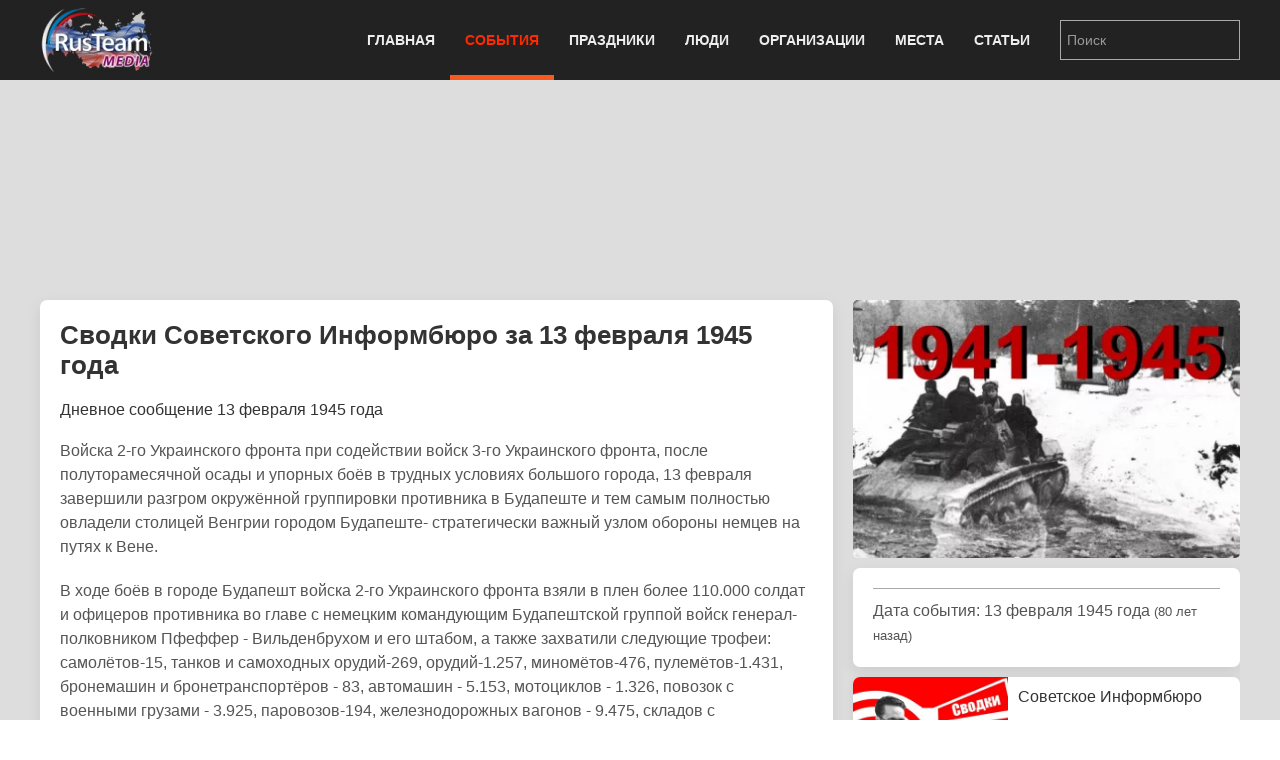

--- FILE ---
content_type: text/html; charset=utf-8
request_url: https://rus.team/events/svodki-sovetskogo-informbyuro-za-13-fevralya-1945-goda
body_size: 10110
content:
<!DOCTYPE html>
<html lang="ru-ru" dir="ltr" vocab="http://schema.org/">
    <head>
        <meta http-equiv="X-UA-Compatible" content="IE=edge">
        <meta name="viewport" content="width=device-width, initial-scale=1">
        <link rel="shortcut icon" href="/images/favicon.png">
        <link rel="apple-touch-icon-precomposed" href="/images/apple-touch-icon.png">
        <meta charset="utf-8" />
	<base href="https://rus.team/events/svodki-sovetskogo-informbyuro-za-13-fevralya-1945-goda" />
	<meta name="keywords" content="Армия, Война, Великая Отечественная война, pubdate 28.02.2022" />
	<meta name="rights" content="Information Agency Rusteam" />
	<meta name="og:type" content="article" />
	<meta name="og:title" content="Сводки Советского Информбюро за 13 февраля 1945 года - Знаменательное событие" />
	<meta name="og:description" content="Войска 2-го Украинского фронта при содействии войск 3-го Украинского фронта, после полуторамесячной осады и упорных боёв в трудных условиях большого города, 13 февраля завершили разгром окружённой группировки противника в Будапеште и тем самым полностью овладели столицей Венгрии - стратегически важный узлом обороны немцев на путях к Вене." />
	<meta name="og:image" content="/images/article/27539/avatar.webp?actual=1645982924" />
	<meta name="og:url" content="https://rus.team/events/svodki-sovetskogo-informbyuro-za-13-fevralya-1945-goda" />
	<meta name="article:published_time" content="2022-02-27MSK23:28:44+3:00" />
	<meta name="description" content="Войска 2-го Украинского фронта при содействии войск 3-го Украинского фронта, после полуторамесячной осады и упорных боёв в трудных условиях большого города, 13 февраля завершили разгром окру" />
	<meta name="generator" content="Russian Information Agency Ruspekh" />
	<title>Сводки Советского Информбюро за 13 февраля 1945 года - Знаменательное событие</title>
	<link href="https://rus.team/events/svodki-sovetskogo-informbyuro-za-13-fevralya-1945-goda" rel="canonical" />
	<link href="/templates/yootheme/favicon.ico" rel="shortcut icon" type="image/vnd.microsoft.icon" />
	<link href="/templates/yootheme/css/theme.9.css?v=1746471558" rel="stylesheet" id="theme-style-css" />
	<link href="/templates/yootheme/css/theme.update.css?v=1.21.7" rel="stylesheet" id="theme-style-update-css" />
	<script src="/templates/yootheme/cache/scripts-fc1c20c2.js?v=1.21.7"></script>
	<script>
document.addEventListener('DOMContentLoaded', function() {
Array.prototype.slice.call(document.querySelectorAll('a span[id^="cloak"]')).forEach(function(span) {
    span.innerText = span.textContent;
});
});
	</script>

        <script src="https://cdn.adfinity.pro/code/rus.team/adfinity.js" async></script>
		<!-- Yandex.RTB -->
		<script>window.yaContextCb=window.yaContextCb||[]</script>
		<script src="https://yandex.ru/ads/system/context.js" async></script>
    </head>
    <body class="">

        
        
        <div class="tm-page">

                        
<div class="tm-header-mobile uk-hidden@m">


    <div class="uk-navbar-container">
        <nav uk-navbar>

                        <div class="uk-navbar-left">

                
                                <a class="uk-navbar-toggle" href="#tm-mobile" aria-label="Open menu" uk-toggle>
                    <div uk-navbar-toggle-icon></div>
                                    </a>
                
                
            </div>
            
                        <div class="uk-navbar-center">
                <a class="uk-navbar-item uk-logo" href="https://rus.team">
                    <img alt="РИА РусТим" src="/templates/yootheme/cache/logo-013bf271.webp" srcset="/templates/yootheme/cache/logo-013bf271.webp 113w, /templates/yootheme/cache/logo-5fd8c1ea.webp 150w" sizes="(min-width: 113px) 113px" data-width="113" data-height="75">                </a>
            </div>
            
            
        </nav>
    </div>

    

<div id="tm-mobile" uk-offcanvas mode="slide" overlay>
    <div class="uk-offcanvas-bar">

        <button class="uk-offcanvas-close" type="button" uk-close></button>

        
            
<div class="uk-child-width-1-1" uk-grid>    <div>
<div class="uk-panel" id="module-0">

    
    
<ul class="uk-nav uk-nav-default">
    
	<li class="uk-parent"><a href="/">Главная</a>
	<ul class="uk-nav-sub">

		<li><a href="/calendar">Календарь</a></li></ul></li>
	<li class="uk-active uk-parent"><a href="/events">События</a>
	<ul class="uk-nav-sub">

		<li><a href="/events/den-rozhdeniya">День рождения</a></li>
		<li><a href="/events/den-pamyati">День памяти</a></li></ul></li>
	<li><a href="/holidays">Праздники</a></li>
	<li><a href="/people">Люди</a></li>
	<li><a href="/firms">Организации</a></li>
	<li><a href="/landmarks">Места</a></li>
	<li><a href="/articles">Статьи</a></li></ul>

</div>
</div>    <div>
<div class="uk-panel" id="module-94">

    
    
<div class="uk-panel custom" ><form id="search" class="uk-search uk-search-default" action="/search" method="post"><input class="uk-search-input" name="searchword" type="search" placeholder="Поиск" /></form></div>

</div>
</div></div>

            
    </div>
</div>

</div>


<div class="tm-header uk-visible@m" uk-header>



    
        <div class="uk-navbar-container">

            <div class="uk-container">
                <nav class="uk-navbar" uk-navbar="{&quot;align&quot;:&quot;left&quot;,&quot;boundary&quot;:&quot;!.uk-navbar-container&quot;}">

                                        <div class="uk-navbar-left">

                                                    
<a href="https://rus.team" class="uk-navbar-item uk-logo">
    <img alt="РИА РусТим" src="/templates/yootheme/cache/logo-013bf271.webp" srcset="/templates/yootheme/cache/logo-013bf271.webp 113w, /templates/yootheme/cache/logo-5fd8c1ea.webp 150w" sizes="(min-width: 113px) 113px" data-width="113" data-height="75"></a>
                        
                        
                    </div>
                    
                    
                                        <div class="uk-navbar-right">

                                                    
<ul class="uk-navbar-nav">
    
	<li class="uk-parent"><a href="/">Главная</a>
	<div class="uk-navbar-dropdown"><div class="uk-navbar-dropdown-grid uk-child-width-1-1" uk-grid><div><ul class="uk-nav uk-navbar-dropdown-nav">

		<li><a href="/calendar">Календарь</a></li></ul></div></div></div></li>
	<li class="uk-active uk-parent"><a href="/events">События</a>
	<div class="uk-navbar-dropdown"><div class="uk-navbar-dropdown-grid uk-child-width-1-1" uk-grid><div><ul class="uk-nav uk-navbar-dropdown-nav">

		<li><a href="/events/den-rozhdeniya">День рождения</a></li>
		<li><a href="/events/den-pamyati">День памяти</a></li></ul></div></div></div></li>
	<li><a href="/holidays">Праздники</a></li>
	<li><a href="/people">Люди</a></li>
	<li><a href="/firms">Организации</a></li>
	<li><a href="/landmarks">Места</a></li>
	<li><a href="/articles">Статьи</a></li></ul>

                        
                        
<div class="uk-navbar-item" id="module-92">

    
    
<div class="uk-panel custom" ><form id="search" class="uk-search uk-search-default" action="/search" method="post"><input class="uk-search-input" name="searchword" type="search" placeholder="Поиск" /></form></div>

</div>


                    </div>
                    
                </nav>
            </div>

        </div>

    




</div>
            
            

            
            <div id="tm-main"  class="tm-main uk-section uk-section-default" uk-height-viewport="expand: true">
                <div class="uk-container">

                    
                            
            
            <div id="system-message-container" data-messages="[]">
</div>

            <!--no cash-->
    <div class='adfinity_block_10148 uk-margin-bottom' style="height: 150px"></div>
	<!-- Yandex.RTB R-A-705160-6
	<div class="uk-margin-bottom" id="yandex_rtb_R-A-705160-6" style="height: 150px"></div>
	<script>
        window.yaContextCb.push(()=>{
    	  Ya.Context.AdvManager.render({
    		renderTo: 'yandex_rtb_R-A-705160-6',
    		blockId: 'R-A-705160-6'
    	  })
    	})
    </script>-->



<div class="uk-flex uk-flex-between">
	</div>


<div class="uk-grid-medium" uk-grid>
    <div class="uk-width-2-3@s">
		<div class="uk-width-1-1 uk-hidden@s">
		
<!-- new gallery -->
<div class="uk-width-1-1 uk-inline uk-transition-toggle" tabindex="0">
	<div uk-lightbox>
					<a href="/images/article/27539/2019-02-14-134_53180-1_583541.webp" title="Сводки Советского Информбюро за 13 февраля 1945 года Великой Отечественной войны" data-caption="Сводки Советского Информбюро за 13 февраля 1945 года Великой Отечественной войны" data-alt="Сводки Советского Информбюро за 13 февраля 1945 года Великой Отечественной войны">
			<img class="uk-transition-scale-up uk-transition-opaque uk-border-rounded" src="/images/article/27539/avatar.webp?actual=1645982924" width="390" height="260" alt="Сводки Советского Информбюро за 13 февраля 1945 года Великой Отечественной войны">
		</a>						
							<a class="uk-hidden" href="/images/article/27539/2019-02-14-134_53180-2_609608.webp"></a>
				</div>
	</div>					
<!-- end new gallery -->		</div>
        <div class="uk-card uk-card-default uk-card-small uk-card-body">
			<h1>Сводки Советского Информбюро за 13 февраля 1945 года</h1>
			<div>
				<h3 class="uk-h5">Дневное сообщение 13 февраля 1945 года</h3>

<p>Войска 2-го Украинского фронта при содействии войск 3-го Украинского фронта, после полуторамесячной осады и упорных боёв в трудных условиях большого города, 13 февраля завершили разгром окружённой группировки противника в Будапеште и тем самым полностью овладели столицей Венгрии городом Будапеште- стратегически важный узлом обороны немцев на путях к Вене.</p>

<p>В ходе боёв в городе Будапешт войска 2-го Украинского фронта взяли в плен более 110.000 солдат и офицеров противника во главе с немецким командующим Будапештской группой войск генерал-полковником Пфеффер - Вильденбрухом и его штабом, а также захватили следующие трофеи: самолётов-15, танков и самоходных орудий-269, орудий-1.257, миномётов-476, пулемётов-1.431, бронемашин и бронетранспортёров - 83, автомашин - 5.153, мотоциклов - 1.326, повозок с военными грузами - 3.925, паровозов-194, железнодорожных вагонов - 9.475, складов с боеприпасами, вооружением и продовольствием - 46. Уничтожено более 49.000 солдат и офицеров противника.</p>

<p>В течение 13 февраля севернее и северо-западнее города Быдгощ (Бромберг) наши войска, продолжая наступление, с боями заняли более 40 населённых пунктов, среди которых крупные населённые пункты Мукш, Клайн Бислав, Гросс Мендромирц, Шлагентин, Герсдорф, Камин, Грунау.</p>

<p>В Шнайдемюле и Познани продолжались бои по уничтожению окружённых гарнизонов противника.</p>

<p>Северо-западнее города Лигниц наши войска, развивая наступление, с боями заняли в немецкой Силезии более 150 населённых пунктов, в том числе город Бейтен и крупные населённые пункты Гроссенборау, Рюккерсдорф, Ионсдорф, Нойхаммер, Лоренцдорф. Наши войска окружили гарнизон противника в городе Глогау и вели бои по его уничтожению. За 12 февраля в этом районе наши войска захватили на аэродромах 345 немецких самолётов и 200 авиационных моторов, а также взяли в плен более 700 немецких солдат и офицеров.</p>

<p>На других участках фронта - поиски разведчиков и в ряде пунктов бои местного значения.</p>

<p>За 12 февраля на всех фронтах подбито и уничтожено 70 немецких танков. В воздушных боях и огнём зенитной артиллерии сбито 12 самолётов противника.</p>

<p>Сегодня войска 2-го Украинского фронта при содействии войск 3-го Украинского фронта завершили ликвидацию окружённой в Будапеште группировки противника и полностью очистили венгерскую столицу от немецких захватчиков. Битва за Будапешт закончилась новой славной победой Красной Армии.</p>

<p>Полтора месяца тому назад, 29 декабря 1944 года, Советское командование, желая избежать напрасного кровопролития, избавить мирное население от страданий и жертв, предотвратить разрушение венгерской столицы, направило командованию и всему офицерскому составу окруженных в районе Будапешта немецких войск парламентёров с ультиматумам о капитуляций. Гитлеровские провокаторы и бандиты убили советских парламентеров. С этого момента наши войска развернули планомерные операции по ликвидации вражеской группировки. Немецкое командование, пытаясь прийти на помощь своим окружённым войскам, сосредоточило северо-западнее Будапешта крупные силы танков и пехоты и бросило их в бой. Перед наступлением всем солдатам был объявлен приказ Гитлера следующего содержания: «Вас будет поддерживать много тяжёлой артиллерии и самолётов. Вы должны сделать все, чтобы освободить дивизии, окруженные в Будапеште. Операциями руководить буду я сам». Известно, что это немецкое наступление позорно провалилось. Не добившись никаких результатов, немцы перегруппировали свои силы и изменили направление удара. Они предприняли атаки на столицу из района юго-западнее Будапешта. Однако и здесь все попытки гитлеровцев прорваться в Будапешт потерпели крах. Советские части отразили атаки противника и нанесли ему огромные потери. В бесплодных попытках прорваться к Будапешту немцы потеряли сотни танков и несколько десятков тысяч своих солдат и офицеров. Советские войска, ведя упорные бои, всё теснее сжимали кольцо вокруг окружённой в городе группировки противника. Немцы оказывает яростное сопротивление. Они установили в домах орудия и пулемёты, взорвали многие здания, устроили завалы и баррикады, на улицах расставили десятки тысяч мин. Немецкие офицеры расстреливали солдат, которые говорили, что положение будапештского гарнизона безнадежно. Все эти свирепые меры не спасли противника от разгрома. Советские воины, испытанные мастера уличного боя, ликвидировали окружённую группировку немцев. За время полуторамесячной осады и упорных боёв в Будапеште взято в плен более 110 тысяч солдат и офицеров противника. Среди пленных командующий будапештской группировкой противника немецкий генерал-полковник Пфеффер Вильденбрух, взятый вместе с его штабом в подземной водосточной трубе.</p>

<p>Севернее и северо-западнее города Быдгощ (Бромберт) наши войска продолжали наступление. Противник оказывает упорное сопротивление и часто переходит в контратаки. На одном участке немцы в течение дня предприняли двадцать контратак. Отбив вражеские контратаки, советские части овладели крупным населённым пунктом Камин, железнодорожной станцией Гарсдорф и ведут бои в 10 километрах южнее города Хойнице (Конитц). 3а день боёв уничтожено до 2 тысяч немецких солдат и офицеров. Сожжено и подбито 14 танков и самоходных орудий противника.</p>

<p>Северо-западнее города Лигниц наши войска продолжали развивать успешное наступление. Части Н-ского соединения, совершив стремительный обходный манёвр, окружили город Глогау-сильный опорный пункт немецкой обороны на левом берегу Одера. Продвигаясь вдоль Одера на северо-запад, советские войска овладели железнодорожной станцией и городом Бейтен. Другие наши части переправились через реку Бобер, преодолели большой лесной массив и заняли населённые пункты Нойхаммер, Лоренцдорф и Клитшдорф, расположенные на восточном берегу реки Квейс. Разрозненные группы немцев были прижаты к реке и уничтожены. В лесах в одном районе захвачены большие подземные склады - арсеналы с вооружением, боеприпасами и военными материалами.</p>

<p>Советские воины в боях с немецкими захватчиками показывают образцы доблести и геройства. Пулемётчик Николай Лубков переплыл через реку и, прикрывая переправу советских бойцов, пулемётным огнём истребил несколько десятков гитлеровцев. Артиллерист наводчик Пётр Земцов в одном бою уничтожил 2 танка и 4 бронетранспортера противника. Зенитчик сержант Жарков при отражении налёта вражеской авиации сбил 2 немецких самолёта. Артиллеристы батареи старшего лейтенанта Пешкова, следуя в боевых порядках пехоты, прямой наводкой подавили 29 огневых точек противника. Старший сержант Мельник заметил, что в одном сарае укрылась большая группа немцев. Он скрытно подобрался к сараю и бросил две гранаты. Ворвавшись затем в сарай, Мельник дал две очереди из автомата и крикнул: «Руки вверх!». Оторопевшие немцы бросили оружие. Вышедшие из сарая с поднятыми руками 104 гитлеровца взяты в плен.</p>							</div>
		</div>
		
				<div class="uk-width-1-1 uk-hidden@s">
			<div class="devider"><span>Связанные статьи</span></div>
			
<div class="uk-card uk-card-default uk-card-small uk-height-small uk-grid-collapse uk-margin-small uk-box-shadow-small uk-box-shadow-hover-large" uk-grid>
	<div class="uk-width-2-5 uk-card-media-left uk-cover-container">
		<img src="/images/article/16997/avatar.webp?actual=1505528204" alt="" uk-cover>
			</div>
	<div class="uk-width-expand uk-padding-small uk-height-small uk-overflow-hidden">
	    <h1 class="uk-h5 uk-margin-remove">Советское Информбюро</h1>
                <div class="uk-text-small uk-text-muted uk-padding-small uk-padding-remove-vertical uk-position-bottom-right">Общество</div>
	</div>
    <a class="uk-position-cover" href="/articles/svodki-sovetskogo-informbyuro" aria-label="Советское Информбюро  Совинформбюро"></a>
</div>
<div class="uk-card uk-card-default uk-card-small uk-height-small uk-grid-collapse uk-margin-small uk-box-shadow-small uk-box-shadow-hover-large" uk-grid>
	<div class="uk-width-2-5 uk-card-media-left uk-cover-container">
		<img src="/images/article/41761/avatar.webp?actual=1540288590" alt="" uk-cover>
			</div>
	<div class="uk-width-expand uk-padding-small uk-height-small uk-overflow-hidden">
	    <h1 class="uk-h5 uk-margin-remove">Великая Отечественная Война</h1>
                <div class="uk-text-small uk-text-muted uk-padding-small uk-padding-remove-vertical uk-position-bottom-right">Армия</div>
	</div>
    <a class="uk-position-cover" href="/articles/velikaya-otechestvennaya-vojna" aria-label="Великая Отечественная Война"></a>
</div>
<div class="uk-card uk-card-default uk-card-small uk-height-small uk-grid-collapse uk-margin-small uk-box-shadow-small uk-box-shadow-hover-large" uk-grid>
	<div class="uk-width-2-5 uk-card-media-left uk-cover-container">
		<img src="/images/article/261/avatar.webp?actual=1612447254" alt="" uk-cover>
			</div>
	<div class="uk-width-expand uk-padding-small uk-height-small uk-overflow-hidden">
	    <h1 class="uk-h5 uk-margin-remove">2-й Украинский фронт</h1>
                <div class="uk-text-small uk-text-muted uk-padding-small uk-padding-remove-vertical uk-position-bottom-right">Армия</div>
	</div>
    <a class="uk-position-cover" href="/articles/2-y-ukrainskiy-front--velikoy-otechestvennoy-voyny" aria-label="2-й Украинский фронт  Великой Отечественной войны"></a>
</div>
<div class="uk-card uk-card-default uk-card-small uk-height-small uk-grid-collapse uk-margin-small uk-box-shadow-small uk-box-shadow-hover-large" uk-grid>
	<div class="uk-width-2-5 uk-card-media-left uk-cover-container">
		<img src="/images/article/267/avatar.webp?actual=1612530315" alt="" uk-cover>
			</div>
	<div class="uk-width-expand uk-padding-small uk-height-small uk-overflow-hidden">
	    <h1 class="uk-h5 uk-margin-remove">3-й Украинский фронт</h1>
                <div class="uk-text-small uk-text-muted uk-padding-small uk-padding-remove-vertical uk-position-bottom-right">Армия</div>
	</div>
    <a class="uk-position-cover" href="/articles/3-y-ukrainskiy-front--velikoy-otechestvennoy-voyny" aria-label="3-й Украинский фронт  Великой Отечественной войны"></a>
</div>		</div>				
				
		
				
    </div>
    <div class="uk-width-1-3 uk-visible@s uk-overflow-hidden" uk-height-match=".left-bar">
		<div>			
			<div class="uk-grid-small" uk-grid>
				<div class="uk-width-1-1">
				
<!-- new gallery -->
<div class="uk-width-1-1 uk-inline uk-transition-toggle" tabindex="0">
	<div uk-lightbox>
					<a href="/images/article/27539/2019-02-14-134_53180-1_583541.webp" title="Сводки Советского Информбюро за 13 февраля 1945 года Великой Отечественной войны" data-caption="Сводки Советского Информбюро за 13 февраля 1945 года Великой Отечественной войны" data-alt="Сводки Советского Информбюро за 13 февраля 1945 года Великой Отечественной войны">
			<img class="uk-transition-scale-up uk-transition-opaque uk-border-rounded" src="/images/article/27539/avatar.webp?actual=1645982924" width="390" height="260" alt="Сводки Советского Информбюро за 13 февраля 1945 года Великой Отечественной войны">
		</a>						
							<a class="uk-hidden" href="/images/article/27539/2019-02-14-134_53180-2_609608.webp"></a>
				</div>
	</div>					
<!-- end new gallery -->				</div>
				
								<div class="uk-width-1-1">					
					<div class="uk-card uk-card-default uk-card-small uk-card-body">
						
                                                <hr/ class="uk-margin-small">
						<div>Дата события: 13 февраля 1945 года <small>(80 лет назад)</small></div>
						<div></div>
                        
											</div>

				</div>
				
								<div class="uk-width-1-1">
					
<div class="uk-card uk-card-default uk-card-small uk-height-small uk-grid-collapse uk-margin-small uk-box-shadow-small uk-box-shadow-hover-large" uk-grid>
	<div class="uk-width-2-5 uk-card-media-left uk-cover-container">
		<img src="/images/article/16997/avatar.webp?actual=1505528204" alt="" uk-cover>
			</div>
	<div class="uk-width-expand uk-padding-small uk-height-small uk-overflow-hidden">
	    <h1 class="uk-h5 uk-margin-remove">Советское Информбюро</h1>
                <div class="uk-text-small uk-text-muted uk-padding-small uk-padding-remove-vertical uk-position-bottom-right">Общество</div>
	</div>
    <a class="uk-position-cover" href="/articles/svodki-sovetskogo-informbyuro" aria-label="Советское Информбюро  Совинформбюро"></a>
</div>
<div class="uk-card uk-card-default uk-card-small uk-height-small uk-grid-collapse uk-margin-small uk-box-shadow-small uk-box-shadow-hover-large" uk-grid>
	<div class="uk-width-2-5 uk-card-media-left uk-cover-container">
		<img src="/images/article/41761/avatar.webp?actual=1540288590" alt="" uk-cover>
			</div>
	<div class="uk-width-expand uk-padding-small uk-height-small uk-overflow-hidden">
	    <h1 class="uk-h5 uk-margin-remove">Великая Отечественная Война</h1>
                <div class="uk-text-small uk-text-muted uk-padding-small uk-padding-remove-vertical uk-position-bottom-right">Армия</div>
	</div>
    <a class="uk-position-cover" href="/articles/velikaya-otechestvennaya-vojna" aria-label="Великая Отечественная Война"></a>
</div>
<div class="uk-card uk-card-default uk-card-small uk-height-small uk-grid-collapse uk-margin-small uk-box-shadow-small uk-box-shadow-hover-large" uk-grid>
	<div class="uk-width-2-5 uk-card-media-left uk-cover-container">
		<img src="/images/article/261/avatar.webp?actual=1612447254" alt="" uk-cover>
			</div>
	<div class="uk-width-expand uk-padding-small uk-height-small uk-overflow-hidden">
	    <h1 class="uk-h5 uk-margin-remove">2-й Украинский фронт</h1>
                <div class="uk-text-small uk-text-muted uk-padding-small uk-padding-remove-vertical uk-position-bottom-right">Армия</div>
	</div>
    <a class="uk-position-cover" href="/articles/2-y-ukrainskiy-front--velikoy-otechestvennoy-voyny" aria-label="2-й Украинский фронт  Великой Отечественной войны"></a>
</div>
<div class="uk-card uk-card-default uk-card-small uk-height-small uk-grid-collapse uk-margin-small uk-box-shadow-small uk-box-shadow-hover-large" uk-grid>
	<div class="uk-width-2-5 uk-card-media-left uk-cover-container">
		<img src="/images/article/267/avatar.webp?actual=1612530315" alt="" uk-cover>
			</div>
	<div class="uk-width-expand uk-padding-small uk-height-small uk-overflow-hidden">
	    <h1 class="uk-h5 uk-margin-remove">3-й Украинский фронт</h1>
                <div class="uk-text-small uk-text-muted uk-padding-small uk-padding-remove-vertical uk-position-bottom-right">Армия</div>
	</div>
    <a class="uk-position-cover" href="/articles/3-y-ukrainskiy-front--velikoy-otechestvennoy-voyny" aria-label="3-й Украинский фронт  Великой Отечественной войны"></a>
</div>				</div>				
								<div class="uk-width-1-1">
					<div class="uk-card uk-card-default uk-card-small uk-card-body uk-text-small">
												<div><span class="uk-label">Категории</span>
												<a href="/events/category/armiya">Армия</a>, 												<a href="/events/category/voyna">Война</a>, 												<a href="/events/category/velikaya-otechestvennaya-voyna">Великая Отечественная война</a>												</div>
												
												<div><span class="uk-label">Регионы</span>
												<a href="/events/category/rossiya">Россия</a>												</div>
												
						
												<div><span class="uk-label">Теги</span>
												<a href="/events/tag/совинформбюро">#совинформбюро</a>												</div>
											</div>
				</div>
			</div>
		</div>
                <div class="uk-margin-top">
            <div class='adfinity_block_10150'></div>
            <!-- Yandex.RTB R-A-705160-8
            <div id="yandex_rtb_R-A-705160-8"></div>
            <script>
            window.yaContextCb.push(()=>{
            	Ya.Context.AdvManager.render({
            		"blockId": "R-A-705160-8",
            		"renderTo": "yandex_rtb_R-A-705160-8"
            	})
            })
            </script>-->
        </div>
            </div>
</div>
<div class="uk-margin-top">
<div class='adfinity_block_10149'></div>
</div>
<!-- Yandex.RTB R-A-705160-9
<script>
window.yaContextCb.push(()=>{
	Ya.Context.AdvManager.render({
		"blockId": "R-A-705160-9",
		"type": "floorAd",
		"platform": "desktop"
	})
})
</script>-->

<div class="uk-overlay uk-position-right uk-padding-remove uk-hidden@s">
	<div  class="uk-flex uk-flex-right" uk-sticky>
		<a href="#offcanvas" uk-toggle><div class="uk-label" style="margin-top: 160px; padding: 10px 2px 5px 7px;"><span style="writing-mode:tb-rl;">справочная информация</span></div></a>
	</div>
</div>

<div id="offcanvas" uk-offcanvas="overlay: true">
	<div class="uk-offcanvas-bar">
		<div class="uk-card uk-card-secondary uk-offcanvas-close">ЗАКРЫТЬ X</div>
		<div class="uk-margin-xlarge-top">
			<div class="uk-card uk-card-default uk-card-small uk-card-body">
				<ul class="uk-list uk-list-divider">
					<li>
					<div class="uk-h3" name="item title">Сводки Советского Информбюро за 13 февраля 1945 года</div>
					</li>
					
										
										<li>
						<div>Дата события: 13 февраля 1945 года <small>(80 лет назад)</small></div>
						<div></div>
					</li>
									
										
										<li>
												<div><span class="uk-label">Категории</span>
												<a href="/events/category/armiya">Армия</a>, 												<a href="/events/category/voyna">Война</a>, 												<a href="/events/category/velikaya-otechestvennaya-voyna">Великая Отечественная война</a>												</div>
												
												<div><span class="uk-label">Регионы</span>
												<a href="/events/category/rossiya">Россия</a>												</div>
												
						
												<div><span class="uk-label">Теги</span>
												<a href="/events/tag/совинформбюро">#совинформбюро</a>												</div>
											</li>
									</ul>
			</div>
		</div>
	</div>
</div>



            
                        
                </div>
            </div>
            
            
<div id="tm-bottom" class="tm-bottom uk-section-muted uk-section uk-padding-remove-vertical">

    
        
        
        
            
                
<div class="uk-child-width-expand@m uk-grid-small" uk-grid>    <div class="uk-width-1-1@m">
<div class="uk-panel" id="module-106">

    
    <div class="bannergroup">

	<div class="banneritem">
										<!-- Yandex.RTB R-A-705160-5 -->
<div id="yandex_rtb_R-A-705160-5"></div>
<script type="text/javascript">
    (function(w, d, n, s, t) {
        w[n] = w[n] || [];
        w[n].push(function() {
            Ya.Context.AdvManager.render({
                blockId: "R-A-705160-5",
                renderTo: "yandex_rtb_R-A-705160-5",
                async: true
            });
        });
        t = d.getElementsByTagName("script")[0];
        s = d.createElement("script");
        s.type = "text/javascript";
        s.src = "//an.yandex.ru/system/context.js";
        s.async = true;
        t.parentNode.insertBefore(s, t);
    })(this, this.document, "yandexContextAsyncCallbacks");
</script>				<div class="clr"></div>
	</div>

</div>

</div>
</div></div>
            
        
    
</div>


            <!-- Builder #footer -->
<div class="uk-section-secondary uk-section uk-padding-remove-top uk-padding-remove-bottom" uk-scrollspy="target: [uk-scrollspy-class]; cls: uk-animation-slide-bottom; delay: false;">
    
        
        
        
            
            <div class="uk-container uk-container-expand"><div class="uk-grid-margin" uk-grid>
<div class="uk-grid-item-match uk-width-1-1@m">
    
        
            
                        <div class="uk-panel uk-width-1-1">            
                
<div class="uk-panel uk-flex uk-flex-center uk-margin-top uk-margin-bottom" uk-scrollspy-class>
    
    
<ul class="uk-subnav">
    <li><a href="/">Главная</a></li><li class="uk-active"><a href="/events">События</a></li><li><a href="/holidays">Праздники</a></li><li><a href="/people">Люди</a></li><li><a href="/firms">Организации</a></li><li><a href="/landmarks">Места</a></li><li><a href="/articles">Статьи</a></li></ul>

</div>
<div class="uk-position-absolute uk-width-1-1" style="left: 0px; top: 10px;" uk-scrollspy-class><a href="#" title="На верх" uk-totop uk-scroll></a></div><hr uk-scrollspy-class><div class="uk-container uk-margin-bottom" uk-scrollspy-class>    <div class="uk-float-left" style="margin-right: 10px;">
        <div><a title="РИА Рустим" href="/firms/rusteam"><img src="/images/logo.png" alt="rus.team" width="180" height="120" /></a></div>
        <div class="uk-margin-small-top">
            <!-- Yandex.Metrika informer -->
            <a href="https://metrika.yandex.ru/stat/?id=23173432&amp;from=informer" target="_blank" rel="nofollow"><img src="https://informer.yandex.ru/informer/23173432/3_0_B953FFFF_9933FFFF_0_uniques" style="width:88px; height:31px; border:0;" alt="Яндекс.Метрика" title="Яндекс.Метрика: данные за сегодня (просмотры, визиты и уникальные посетители)" /></a>
            <!-- /Yandex.Metrika informer -->
            <!-- Yandex.Metrika counter -->
            <script type="text/javascript">
                (function(d, w, c) {
                    (w[c] = w[c] || []).push(function() {
                        try {
                            w.yaCounter23173432 = new Ya.Metrika({
                                id: 23173432,
                                clickmap: true,
                                trackLinks: true,
                                accurateTrackBounce: true
                            });
                        } catch (e) {}
                    });

                    var n = d.getElementsByTagName("script")[0],
                        x = "https://mc.yandex.ru/metrika/watch.js",
                        s = d.createElement("script"),
                        f = function() {
                            n.parentNode.insertBefore(s, n);
                        };
                    for (var i = 0; i < document.scripts.length; i++) {
                        if (document.scripts[i].src === x) {
                            return;
                        }
                    }
                    s.type = "text/javascript";
                    s.async = true;
                    s.src = x;

                    if (w.opera == "[object Opera]") {
                        d.addEventListener("DOMContentLoaded", f, false);
                    } else {
                        f();
                    }
                })(document, window, "yandex_metrika_callbacks");
            </script>
            <noscript><div><img src="https://mc.yandex.ru/watch/23173432" style="position:absolute; left:-9999px;" alt="" /></div></noscript>
            <!-- /Yandex.Metrika counter -->
            <!--LiveInternet counter-->
            <a href="https://www.liveinternet.ru/click" target="_blank"><img id="licnt04B3" width="88" height="31" style="border:0" title="LiveInternet: показано число просмотров за 24 часа, посетителей за 24 часа и за сегодня" src="[data-uri]" alt=""/></a>
            <script>
                (function(d, s) {
                    d.getElementById("licnt04B3").src =
                        "https://counter.yadro.ru/hit?t11.6;r" + escape(d.referrer) +
                        ((typeof(s) == "undefined") ? "" : ";s" + s.width + "*" + s.height + "*" +
                            (s.colorDepth ? s.colorDepth : s.pixelDepth)) + ";u" + escape(d.URL) +
                        ";h" + escape(d.title.substring(0, 150)) + ";" + Math.random()
                })
                (document, screen)
            </script>
            <!--/LiveInternet-->
        </div>
    </div>
    <div class="uk-text-small uk-text-left uk-text-center-small">© 2021 <a href="https://rus.team/">RusTeam.media</a>
        <div><strong>Российское информационное агентство Рустим</strong></div>
    </div>
    <div class="uk-text-small uk-margin-small-bottom"><strong>email:</strong> <span id="cloak066fc2073f769c86cb77b447eb4dd6f0">Адрес электронной почты защищен от спам-ботов. Для просмотра адреса в вашем браузере должен быть включен Javascript.</span><script type='text/javascript'>
				document.getElementById('cloak066fc2073f769c86cb77b447eb4dd6f0').innerHTML = '';
				var prefix = '&#109;a' + 'i&#108;' + '&#116;o';
				var path = 'hr' + 'ef' + '=';
				var addy066fc2073f769c86cb77b447eb4dd6f0 = 'r&#105;&#97;' + '&#64;';
				addy066fc2073f769c86cb77b447eb4dd6f0 = addy066fc2073f769c86cb77b447eb4dd6f0 + 'r&#117;s' + '&#46;' + 't&#101;&#97;m';
				var addy_text066fc2073f769c86cb77b447eb4dd6f0 = 'r&#105;&#97;' + '&#64;' + 'r&#117;s' + '&#46;' + 't&#101;&#97;m';document.getElementById('cloak066fc2073f769c86cb77b447eb4dd6f0').innerHTML += '<a ' + path + '\'' + prefix + ':' + addy066fc2073f769c86cb77b447eb4dd6f0 + '\' target="_blank" rel="noopener noreferrer">'+addy_text066fc2073f769c86cb77b447eb4dd6f0+'<\/a>';
		</script>.</div>
    <div>Информационное агентство «Рустим», зарегистрировано Роскомнадзором, реестровая запись от 14.02.2022 ИА № ФС 77 - 82757,<br />знак информационной продукции 16+</div>
    <div class="uk-text-small uk-text-left uk-text-center-small">При полном или частичном использовании и воспроизведении материалов сайтов ссылка на <a href="https://rus.team/">RusTeam.media</a> обязательна. Для веб-сайтов интерактивная ссылка на сайт <a href="https://rus.team/">rus.team</a> обязательна. Мнение авторов публикаций может не совпадать с позицией редакции агентства. </div></div>
                        </div>
            
        
    
</div>
</div></div>
            
        
    
</div>

        </div>

        
        

    </body>
</html>
